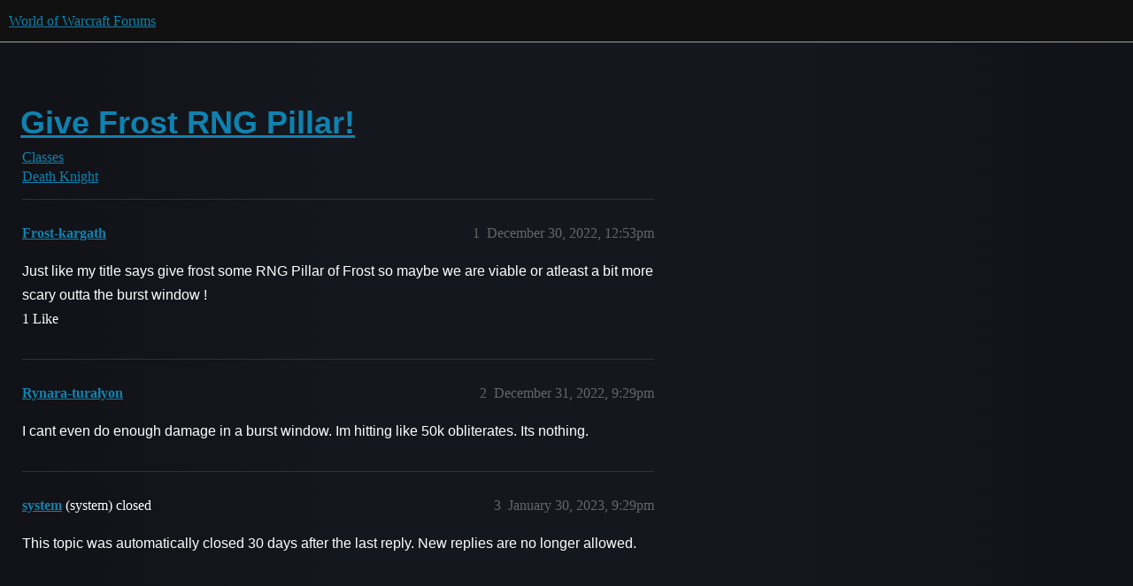

--- FILE ---
content_type: text/html; charset=utf-8
request_url: https://eu.forums.blizzard.com/en/wow/t/give-frost-rng-pillar/417806
body_size: 2782
content:
<!DOCTYPE html>
<html lang="en-GB">
  <head>
    <meta charset="utf-8">
    <title>Give Frost RNG Pillar! - Death Knight - World of Warcraft Forums</title>
    <meta name="description" content="Just like my title says give frost some RNG Pillar of Frost so maybe we are viable or atleast a bit more scary outta the burst window !">
    <meta name="generator" content="Discourse 3.5.3 - https://github.com/discourse/discourse version e4edb82d43772b646b1025881faaa6548ce9c903">
<link rel="icon" type="image/png" href="https://d176jfkp3gfyt8.cloudfront.net/optimized/1X/63f57bf1c0844651892e596a90ecb2a20275fd3a_2_32x32.png">
<link rel="apple-touch-icon" type="image/png" href="https://d176jfkp3gfyt8.cloudfront.net/optimized/1X/c1ee39fb831f065a960a235afba3b65dcbf16454_2_180x180.png">
<meta name="theme-color" media="all" content="#111111">

<meta name="color-scheme" content="dark">

<meta name="viewport" content="width=device-width, initial-scale=1.0, minimum-scale=1.0, viewport-fit=cover">
<meta name="discourse-base-uri" content="/en/wow">
<link rel="canonical" href="https://eu.forums.blizzard.com/en/wow/t/give-frost-rng-pillar/417806" />

<link rel="search" type="application/opensearchdescription+xml" href="https://eu.forums.blizzard.com/en/wow/opensearch.xml" title="World of Warcraft Forums Search">

    <link href="https://d1bg94bbsh66ji.cloudfront.net/en/wow/stylesheets/color_definitions_blizzard_2_3_4d680bc17cb6b11b3d9ed9cdd6d3794fec500a94.css?__ws=eu.forums.blizzard.com" media="all" rel="stylesheet" class="light-scheme" data-scheme-id="2"/>

<link href="https://d1bg94bbsh66ji.cloudfront.net/en/wow/stylesheets/common_f8b7b26e00d7a423c5a483d49ed84683033b1bb8.css?__ws=eu.forums.blizzard.com" media="all" rel="stylesheet" data-target="common"  />

  <link href="https://d1bg94bbsh66ji.cloudfront.net/en/wow/stylesheets/desktop_f8b7b26e00d7a423c5a483d49ed84683033b1bb8.css?__ws=eu.forums.blizzard.com" media="all" rel="stylesheet" data-target="desktop"  />



    <link href="https://d1bg94bbsh66ji.cloudfront.net/en/wow/stylesheets/checklist_f8b7b26e00d7a423c5a483d49ed84683033b1bb8.css?__ws=eu.forums.blizzard.com" media="all" rel="stylesheet" data-target="checklist"  />
    <link href="https://d1bg94bbsh66ji.cloudfront.net/en/wow/stylesheets/discourse-akismet_f8b7b26e00d7a423c5a483d49ed84683033b1bb8.css?__ws=eu.forums.blizzard.com" media="all" rel="stylesheet" data-target="discourse-akismet"  />
    <link href="https://d1bg94bbsh66ji.cloudfront.net/en/wow/stylesheets/discourse-alias_f8b7b26e00d7a423c5a483d49ed84683033b1bb8.css?__ws=eu.forums.blizzard.com" media="all" rel="stylesheet" data-target="discourse-alias"  />
    <link href="https://d1bg94bbsh66ji.cloudfront.net/en/wow/stylesheets/discourse-assign_f8b7b26e00d7a423c5a483d49ed84683033b1bb8.css?__ws=eu.forums.blizzard.com" media="all" rel="stylesheet" data-target="discourse-assign"  />
    <link href="https://d1bg94bbsh66ji.cloudfront.net/en/wow/stylesheets/discourse-characters-required_f8b7b26e00d7a423c5a483d49ed84683033b1bb8.css?__ws=eu.forums.blizzard.com" media="all" rel="stylesheet" data-target="discourse-characters-required"  />
    <link href="https://d1bg94bbsh66ji.cloudfront.net/en/wow/stylesheets/discourse-details_f8b7b26e00d7a423c5a483d49ed84683033b1bb8.css?__ws=eu.forums.blizzard.com" media="all" rel="stylesheet" data-target="discourse-details"  />
    <link href="https://d1bg94bbsh66ji.cloudfront.net/en/wow/stylesheets/discourse-group-tracker_f8b7b26e00d7a423c5a483d49ed84683033b1bb8.css?__ws=eu.forums.blizzard.com" media="all" rel="stylesheet" data-target="discourse-group-tracker"  />
    <link href="https://d1bg94bbsh66ji.cloudfront.net/en/wow/stylesheets/discourse-lazy-videos_f8b7b26e00d7a423c5a483d49ed84683033b1bb8.css?__ws=eu.forums.blizzard.com" media="all" rel="stylesheet" data-target="discourse-lazy-videos"  />
    <link href="https://d1bg94bbsh66ji.cloudfront.net/en/wow/stylesheets/discourse-local-dates_f8b7b26e00d7a423c5a483d49ed84683033b1bb8.css?__ws=eu.forums.blizzard.com" media="all" rel="stylesheet" data-target="discourse-local-dates"  />
    <link href="https://d1bg94bbsh66ji.cloudfront.net/en/wow/stylesheets/discourse-presence_f8b7b26e00d7a423c5a483d49ed84683033b1bb8.css?__ws=eu.forums.blizzard.com" media="all" rel="stylesheet" data-target="discourse-presence"  />
    <link href="https://d1bg94bbsh66ji.cloudfront.net/en/wow/stylesheets/discourse-sift_f8b7b26e00d7a423c5a483d49ed84683033b1bb8.css?__ws=eu.forums.blizzard.com" media="all" rel="stylesheet" data-target="discourse-sift"  />
    <link href="https://d1bg94bbsh66ji.cloudfront.net/en/wow/stylesheets/discourse-solved_f8b7b26e00d7a423c5a483d49ed84683033b1bb8.css?__ws=eu.forums.blizzard.com" media="all" rel="stylesheet" data-target="discourse-solved"  />
    <link href="https://d1bg94bbsh66ji.cloudfront.net/en/wow/stylesheets/discourse-templates_f8b7b26e00d7a423c5a483d49ed84683033b1bb8.css?__ws=eu.forums.blizzard.com" media="all" rel="stylesheet" data-target="discourse-templates"  />
    <link href="https://d1bg94bbsh66ji.cloudfront.net/en/wow/stylesheets/discourse-tooltips_f8b7b26e00d7a423c5a483d49ed84683033b1bb8.css?__ws=eu.forums.blizzard.com" media="all" rel="stylesheet" data-target="discourse-tooltips"  />
    <link href="https://d1bg94bbsh66ji.cloudfront.net/en/wow/stylesheets/discourse-topic-voting_f8b7b26e00d7a423c5a483d49ed84683033b1bb8.css?__ws=eu.forums.blizzard.com" media="all" rel="stylesheet" data-target="discourse-topic-voting"  />
    <link href="https://d1bg94bbsh66ji.cloudfront.net/en/wow/stylesheets/discourse-user-notes_f8b7b26e00d7a423c5a483d49ed84683033b1bb8.css?__ws=eu.forums.blizzard.com" media="all" rel="stylesheet" data-target="discourse-user-notes"  />
    <link href="https://d1bg94bbsh66ji.cloudfront.net/en/wow/stylesheets/footnote_f8b7b26e00d7a423c5a483d49ed84683033b1bb8.css?__ws=eu.forums.blizzard.com" media="all" rel="stylesheet" data-target="footnote"  />
    <link href="https://d1bg94bbsh66ji.cloudfront.net/en/wow/stylesheets/hosted-site_f8b7b26e00d7a423c5a483d49ed84683033b1bb8.css?__ws=eu.forums.blizzard.com" media="all" rel="stylesheet" data-target="hosted-site"  />
    <link href="https://d1bg94bbsh66ji.cloudfront.net/en/wow/stylesheets/poll_f8b7b26e00d7a423c5a483d49ed84683033b1bb8.css?__ws=eu.forums.blizzard.com" media="all" rel="stylesheet" data-target="poll"  />
    <link href="https://d1bg94bbsh66ji.cloudfront.net/en/wow/stylesheets/spoiler-alert_f8b7b26e00d7a423c5a483d49ed84683033b1bb8.css?__ws=eu.forums.blizzard.com" media="all" rel="stylesheet" data-target="spoiler-alert"  />
    <link href="https://d1bg94bbsh66ji.cloudfront.net/en/wow/stylesheets/discourse-topic-voting_desktop_f8b7b26e00d7a423c5a483d49ed84683033b1bb8.css?__ws=eu.forums.blizzard.com" media="all" rel="stylesheet" data-target="discourse-topic-voting_desktop"  />
    <link href="https://d1bg94bbsh66ji.cloudfront.net/en/wow/stylesheets/poll_desktop_f8b7b26e00d7a423c5a483d49ed84683033b1bb8.css?__ws=eu.forums.blizzard.com" media="all" rel="stylesheet" data-target="poll_desktop"  />

  <link href="https://d1bg94bbsh66ji.cloudfront.net/en/wow/stylesheets/common_theme_3_17d77a053669c99155ef1d1bc154c38d631992db.css?__ws=eu.forums.blizzard.com" media="all" rel="stylesheet" data-target="common_theme" data-theme-id="3" data-theme-name="blizzard"/>
    <link href="https://d1bg94bbsh66ji.cloudfront.net/en/wow/stylesheets/desktop_theme_3_3479da88ec0085cbcd1cd9629092ed52174ddc71.css?__ws=eu.forums.blizzard.com" media="all" rel="stylesheet" data-target="desktop_theme" data-theme-id="3" data-theme-name="blizzard"/>

    
    
        <link rel="alternate nofollow" type="application/rss+xml" title="RSS feed of &#39;Give Frost RNG Pillar!&#39;" href="https://eu.forums.blizzard.com/en/wow/t/give-frost-rng-pillar/417806.rss" />
    <meta property="og:site_name" content="World of Warcraft Forums" />
<meta property="og:type" content="website" />
<meta name="twitter:card" content="summary_large_image" />
<meta name="twitter:image" content="https://d176jfkp3gfyt8.cloudfront.net/en/wow/original/1X/36dbe0c913654c607f510eb7bca5b5baa6a7b1bf.png" />
<meta property="og:image" content="https://d176jfkp3gfyt8.cloudfront.net/en/wow/original/1X/61fe941531381941bbf5373e83a5be6a9b07c20e.png" />
<meta property="og:url" content="https://eu.forums.blizzard.com/en/wow/t/give-frost-rng-pillar/417806" />
<meta name="twitter:url" content="https://eu.forums.blizzard.com/en/wow/t/give-frost-rng-pillar/417806" />
<meta property="og:title" content="Give Frost RNG Pillar!" />
<meta name="twitter:title" content="Give Frost RNG Pillar!" />
<meta property="og:description" content="Just like my title says give frost some RNG Pillar of Frost so maybe we are viable or atleast a bit more scary outta the burst window !" />
<meta name="twitter:description" content="Just like my title says give frost some RNG Pillar of Frost so maybe we are viable or atleast a bit more scary outta the burst window !" />
<meta property="og:article:section" content="Classes" />
<meta property="og:article:section:color" content="AB9364" />
<meta property="og:article:section" content="Death Knight" />
<meta property="og:article:section:color" content="AB9364" />
<meta name="twitter:label1" value="Reading time" />
<meta name="twitter:data1" value="1 mins 🕑" />
<meta name="twitter:label2" value="Likes" />
<meta name="twitter:data2" value="1 ❤" />
<meta property="article:published_time" content="2022-12-30T12:53:01+00:00" />
<meta property="og:ignore_canonical" content="true" />


    
  </head>
  <body class="crawler ">
    
    <header>
  <a href="/en/wow/">World of Warcraft Forums</a>
</header>

    <div id="main-outlet" class="wrap" role="main">
        <div id="topic-title">
    <h1>
      <a href="/en/wow/t/give-frost-rng-pillar/417806">Give Frost RNG Pillar!</a>
    </h1>

      <div class="topic-category" itemscope itemtype="http://schema.org/BreadcrumbList">
          <span itemprop="itemListElement" itemscope itemtype="http://schema.org/ListItem">
            <a href="/en/wow/c/classes/30" class="badge-wrapper bullet" itemprop="item">
              <span class='badge-category-bg' style='background-color: #AB9364'></span>
              <span class='badge-category clear-badge'>
                <span class='category-name' itemprop='name'>Classes</span>
              </span>
            </a>
            <meta itemprop="position" content="1" />
          </span>
          <span itemprop="itemListElement" itemscope itemtype="http://schema.org/ListItem">
            <a href="/en/wow/c/classes/death-knight/31" class="badge-wrapper bullet" itemprop="item">
              <span class='badge-category-bg' style='background-color: #AB9364'></span>
              <span class='badge-category clear-badge'>
                <span class='category-name' itemprop='name'>Death Knight</span>
              </span>
            </a>
            <meta itemprop="position" content="2" />
          </span>
      </div>

  </div>

  

    <div itemscope itemtype='http://schema.org/DiscussionForumPosting'>
      <meta itemprop='headline' content='Give Frost RNG Pillar!'>
      <link itemprop='url' href='https://eu.forums.blizzard.com/en/wow/t/give-frost-rng-pillar/417806'>
      <meta itemprop='datePublished' content='2022-12-30T12:53:00Z'>
        <meta itemprop='articleSection' content='Death Knight'>
      <meta itemprop='keywords' content=''>
      <div itemprop='publisher' itemscope itemtype="http://schema.org/Organization">
        <meta itemprop='name' content='World of Warcraft Forums'>
          <div itemprop='logo' itemscope itemtype="http://schema.org/ImageObject">
            <meta itemprop='url' content='https://d176jfkp3gfyt8.cloudfront.net/en/wow/original/1X/15d03e5ce5bb0cbdb7f702224edf5e8a81a2519f.png'>
          </div>
      </div>


          <div id='post_1'  class='topic-body crawler-post'>
            <div class='crawler-post-meta'>
              <span class="creator" itemprop="author" itemscope itemtype="http://schema.org/Person">
                <a itemprop="url" rel='nofollow' href='https://eu.forums.blizzard.com/en/wow/u/Frost-kargath'><span itemprop='name'>Frost-kargath</span></a>
                
              </span>

                <link itemprop="mainEntityOfPage" href="https://eu.forums.blizzard.com/en/wow/t/give-frost-rng-pillar/417806">


              <span class="crawler-post-infos">
                  <time  datetime='2022-12-30T12:53:01Z' class='post-time'>
                    December 30, 2022, 12:53pm
                  </time>
                  <meta itemprop='dateModified' content='2022-12-30T12:53:01Z'>
              <span itemprop='position'>1</span>
              </span>
            </div>
            <div class='post' itemprop='text'>
              <p>Just like my title says give frost some RNG Pillar of Frost so maybe we are viable or atleast a bit more scary outta the burst window !</p>
            </div>

            <div itemprop="interactionStatistic" itemscope itemtype="http://schema.org/InteractionCounter">
              <meta itemprop="interactionType" content="http://schema.org/LikeAction"/>
              <meta itemprop="userInteractionCount" content="1" />
              <span class='post-likes'>1 Like</span>
            </div>

          </div>
          <div id='post_2' itemprop='comment' itemscope itemtype='http://schema.org/Comment' class='topic-body crawler-post'>
            <div class='crawler-post-meta'>
              <span class="creator" itemprop="author" itemscope itemtype="http://schema.org/Person">
                <a itemprop="url" rel='nofollow' href='https://eu.forums.blizzard.com/en/wow/u/Rynara-turalyon'><span itemprop='name'>Rynara-turalyon</span></a>
                
              </span>



              <span class="crawler-post-infos">
                  <time itemprop='datePublished' datetime='2022-12-31T21:29:45Z' class='post-time'>
                    December 31, 2022,  9:29pm
                  </time>
                  <meta itemprop='dateModified' content='2022-12-31T21:29:45Z'>
              <span itemprop='position'>2</span>
              </span>
            </div>
            <div class='post' itemprop='text'>
              <p>I cant even do enough damage in a burst window. Im hitting like 50k obliterates. Its nothing.</p>
            </div>

            <div itemprop="interactionStatistic" itemscope itemtype="http://schema.org/InteractionCounter">
              <meta itemprop="interactionType" content="http://schema.org/LikeAction"/>
              <meta itemprop="userInteractionCount" content="0" />
              <span class='post-likes'></span>
            </div>

          </div>
          <div id='post_3' itemprop='comment' itemscope itemtype='http://schema.org/Comment' class='topic-body crawler-post'>
            <div class='crawler-post-meta'>
              <span class="creator" itemprop="author" itemscope itemtype="http://schema.org/Person">
                <a itemprop="url" rel='nofollow' href='https://eu.forums.blizzard.com/en/wow/u/system'><span itemprop='name'>system</span></a>
                (system)
                  closed 
              </span>



              <span class="crawler-post-infos">
                  <time itemprop='datePublished' datetime='2023-01-30T21:29:53Z' class='post-time'>
                    January 30, 2023,  9:29pm
                  </time>
                  <meta itemprop='dateModified' content='2023-01-30T21:29:53Z'>
              <span itemprop='position'>3</span>
              </span>
            </div>
            <div class='post' itemprop='text'>
              <p>This topic was automatically closed 30 days after the last reply. New replies are no longer allowed.</p>
            </div>

            <div itemprop="interactionStatistic" itemscope itemtype="http://schema.org/InteractionCounter">
              <meta itemprop="interactionType" content="http://schema.org/LikeAction"/>
              <meta itemprop="userInteractionCount" content="0" />
              <span class='post-likes'></span>
            </div>

          </div>
    </div>


    




    </div>
    <footer class="container wrap">
  <nav class='crawler-nav'>
    <ul>
      <li itemscope itemtype='http://schema.org/SiteNavigationElement'>
        <span itemprop='name'>
          <a href='/en/wow/' itemprop="url">Home </a>
        </span>
      </li>
      <li itemscope itemtype='http://schema.org/SiteNavigationElement'>
        <span itemprop='name'>
          <a href='/en/wow/categories' itemprop="url">Categories </a>
        </span>
      </li>
      <li itemscope itemtype='http://schema.org/SiteNavigationElement'>
        <span itemprop='name'>
          <a href='/en/wow/guidelines' itemprop="url">Guidelines </a>
        </span>
      </li>
        <li itemscope itemtype='http://schema.org/SiteNavigationElement'>
          <span itemprop='name'>
            <a href='/en/wow/tos' itemprop="url">Terms of Service </a>
          </span>
        </li>
        <li itemscope itemtype='http://schema.org/SiteNavigationElement'>
          <span itemprop='name'>
            <a href='/en/wow/privacy' itemprop="url">Privacy Policy </a>
          </span>
        </li>
    </ul>
  </nav>
  <p class='powered-by-link'>Powered by <a href="https://www.discourse.org">Discourse</a>, best viewed with JavaScript enabled</p>
</footer>

    
    
  </body>
  
</html>
